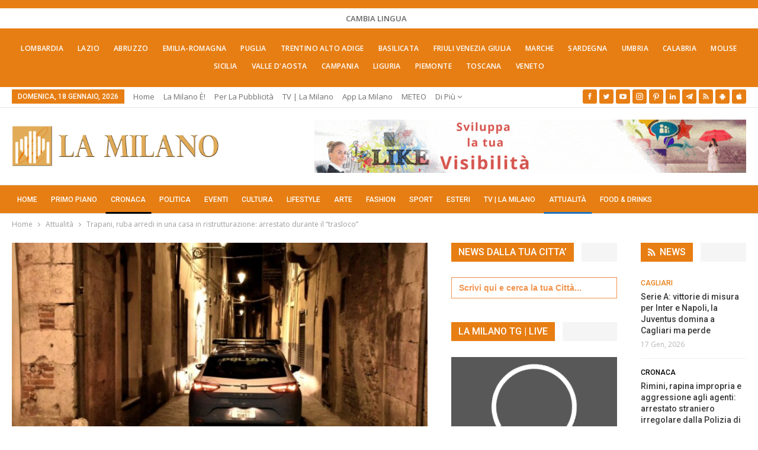

--- FILE ---
content_type: text/css
request_url: https://lamilano.it/wp-content/cache/min/1/wp-content/plugins/newsletter/style.css?ver=1768457370
body_size: 797
content:
div.tnp-subscription,form.tnp-subscription,form.tnp-profile{display:block;margin:1em auto;max-width:500px;width:100%}div.tnp-profile{display:block;margin:1em 0;max-width:500px}.tnp-subscription div.tnp-field,.tnp-profile div.tnp-field{margin-bottom:.7em;border:0;padding:0}.tnp-subscription label,.tnp-profile label{display:block;color:inherit;font-weight:400;line-height:normal;padding:0;margin:0;margin-bottom:.25em;font-size:.9em}.tnp-subscription .tnp-field-checkbox label,.tnp-profile .tnp-field-checkbox label{display:inline-block}.tnp-subscription input[type=text],.tnp-subscription input[type=email],.tnp-subscription input[type=submit],.tnp-subscription select,.tnp-subscription textarea,.tnp-profile input[type=text],.tnp-profile input[type=email],.tnp-profile input[type=submit],.tnp-profile select,.tnp-profile textarea{width:100%;padding:.7em;display:block;border:1px;color:#444;border-color:#ddd;background-color:#f4f4f4;background-image:none;text-shadow:none;font-size:1em;margin:0;line-height:normal;box-sizing:border-box}.tnp-subscription input[type=checkbox],.tnp-widget input[type=radio],.tnp-profile input[type=checkbox]{max-width:1em;display:inline-block;margin-right:.5em}.tnp-subscription select option,.tnp-profile select option{margin-right:.75em}.tnp-subscription input.tnp-submit,.tnp-profile input.tnp-submit,.tnp-unsubscribe button.tnp-submit,.tnp-reactivate button.tnp-submit{background-color:#444;color:#fff;width:auto;height:auto;margin:0;display:inline-block}@media all and (max-width:480px){.tnp-subscription input[type=submit],.tnp-profile input[type=submit]{width:100%}}.tnp-widget{width:100%;display:block;box-sizing:border-box}.tnp-widget .tnp-field{margin-bottom:10px;border:0;padding:0}.tnp-widget label{display:block;color:inherit;font-size:14px}.tnp-widget input[type=text],.tnp-widget input[type=email],.tnp-widget input[type=submit],.tnp-widget select{width:100%;padding:10px;display:block;border:1px solid #ddd;border-color:#ddd;background-color:#f4f4f4;background-image:none;text-shadow:none;color:#444;font-size:14px;line-height:normal;box-sizing:border-box;height:auto}.tnp-widget input[type=checkbox],.tnp-widget input[type=radio]{width:auto;display:inline-block}.tnp-widget select option{margin-right:10px}.tnp-widget input.tnp-submit{background-color:#444;background-image:none;text-shadow:none;color:#fff;margin:0}.tnp-field input[type="submit"]{position:inherit}.tnp-widget-minimal{width:100%}.tnp-widget-minimal form{margin:0;padding:0;border:0}.tnp-widget-minimal input.tnp-email{width:100%;box-sizing:border-box;padding:10px;display:inline-block;border:1px solid #ddd;background-color:#f4f4f4;color:#444;font-size:14px}.tnp-widget-minimal input.tnp-submit{width:100%;box-sizing:border-box;padding:10px;display:inline-block;border:1px;border-color:#ddd;background-color:#444;background-image:none;text-shadow:none;color:#fff;font-size:14px;line-height:normal;border-radius:0;height:auto;margin:0}.tnp-subscription-minimal{width:100%;box-sizing:border-box;margin:10px 0}.tnp-subscription-minimal form{width:auto;margin:0;padding:0;border:0;white-space:nowrap}.tnp-subscription-minimal input.tnp-email,.tnp-subscription-minimal input.tnp-name{width:70%;max-width:300px;box-sizing:border-box;padding:10px;display:inline-block;border:1px solid #ddd;background-color:#f4f4f4;color:#444;font-size:14px;line-height:20px;border-radius:0;margin-right:10px}.tnp-subscription-minimal.with-name input.tnp-email,.tnp-subscription-minimal.with-name input.tnp-name{width:31%}.tnp-subscription-minimal .tnp-privacy-field{margin-top:10px}.tnp-subscription-minimal input.tnp-submit{width:29%;box-sizing:border-box;display:inline-block;padding:10px;border:1px;border-color:#ddd;background-color:#444;background-image:none;text-shadow:none;color:#fff;font-size:14px;line-height:20px;border-radius:0;margin:0}.tnp-subscription-posts{margin-top:2em;margin-bottom:2em;padding:2rem}.tnp-subscription-posts .tnp-subscription{max-width:auto;margin:0}@media all and (max-width:525px){.tnp-subscription-minimal.with-name input.tnp-email,.tnp-subscription-minimal.with-name input.tnp-name,.tnp-subscription-minimal input.tnp-submit{width:100%;max-width:100%;margin:0;display:block;margin-bottom:.5rem}}.tnp-button-form button.tnp-submit{box-sizing:border-box;padding:10px;display:inline-block;border:1px;border-color:#ddd;background-color:#444;background-image:none;text-shadow:none;color:#fff;font-size:14px;line-height:normal;border-radius:0;height:auto;margin:0}.tnp-comments{clear:both;margin-top:15px;margin-bottom:15px}.tnp-comments label{display:block}.tnp-comments input[type=checkbox]{display:inline-block;width:auto!important}.tnp-lock{clear:both;display:block;box-sizing:border-box;box-shadow:none;margin:20px;padding:15px;background-color:#fff;border:1px solid #ddd}.tnp-nl-checkout{margin-bottom:1em}